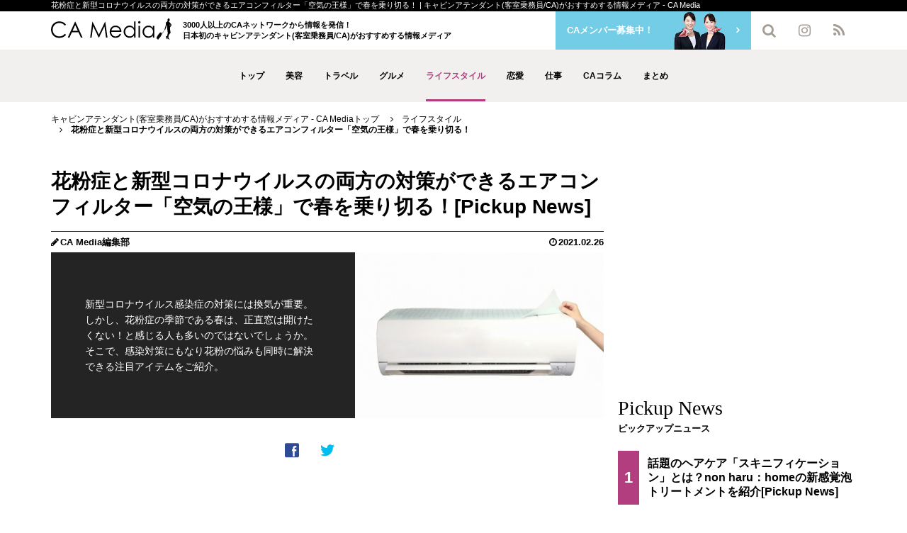

--- FILE ---
content_type: text/html; charset=UTF-8
request_url: https://ca-media.jp/life-style/report1985/
body_size: 13283
content:
<!DOCTYPE html>
<html lang="ja">
<head prefix="og: http://ogp.me/ns# fb: http://ogp.me/ns/fb# article: http://ogp.me/ns/article#">
  <!-- Global site tag (gtag.js) - Google Analytics -->
  <script async src="https://www.googletagmanager.com/gtag/js?id=G-D9FZM565CP"></script>
  <script>
  window.dataLayer = window.dataLayer || [];
  function gtag(){dataLayer.push(arguments);}
  gtag('js', new Date());

  gtag('config', 'G-D9FZM565CP');
  </script>
  <meta charset="UTF-8">
  <meta name="viewport" content="width=device-width, initial-scale=1, shrink-to-fit=no">
  <meta name="apple-mobile-web-app-capable" content="yes">
  <meta name="format-detection" content="telephone=no">
  <title>花粉症と新型コロナウイルスの両方の対策ができるエアコンフィルター「空気の王様」で春を乗り切る！ | キャビンアテンダント(客室乗務員/CA)がおすすめする情報メディア - CA Media</title>
  <meta name="description" content="新型コロナウイルス感染症の対策には換気が重要。しかし、花粉症の季節である春は、正直窓は開けたくない！と感じる人も多いのではないでしょうか。
そこで、感染対策にもなり花粉の悩みも同時に解決できる注目アイテムをご紹介。">
  <meta name="keywords" content="コロナ,フィルター,キャビンアテンダント,CA,客室乗務員,CA Media,CAメディア">
  <!-- OGP -->
  <meta property="og:title" content="花粉症と新型コロナウイルスの両方の対策ができるエアコンフィルター「空気の王様」で春を乗り切る！ | キャビンアテンダント(客室乗務員/CA)がおすすめする情報メディア - CA Media">
  <meta property="og:description" content="新型コロナウイルス感染症の対策には換気が重要。しかし、花粉症の季節である春は、正直窓は開けたくない！と感じる人も多いのではないでしょうか。
そこで、感染対策にもなり花粉の悩みも同時に解決できる注目アイテムをご紹介。">
  <meta property="og:type" content="article">
  <meta property="og:url" content="https://ca-media.jp/life-style/report1985/">
  <meta property="og:image" content="https://ca-media.jp/image/12420.jpg">
  <meta property="og:site_name" content="CA Media(CAメディア)">
  <meta property="og:locale" content="ja_JP">
  <meta property="fb:app_id" content="1571909499697066">
  <meta property="twitter:card" content="summary">
  <meta property="twitter:site" content="@CA_Media_web">
  <meta property="twitter:title" content="花粉症と新型コロナウイルスの両方の対策ができるエアコンフィルター「空気の王様」で春を乗り切る！ | キャビンアテンダント(客室乗務員/CA)がおすすめする情報メディア - CA Media">
  <meta property="twitter:description" content="新型コロナウイルス感染症の対策には換気が重要。しかし、花粉症の季節である春は、正直窓は開けたくない！と感じる人も多いのではないでしょうか。
そこで、感染対策にもなり花粉の悩みも同時に解決できる注目アイテムをご紹介。">
  <meta property="twitter:image" content="https://ca-media.jp/image/12420.jpg">
  <!-- favicon -->
  <link rel="icon" type="image/x-icon" href="https://ca-media.jp/favicon.ico">
  <link rel="icon" sizes="32x32" href="https://ca-media.jp/img/common/icon-32x32.png">
  <link rel="icon" sizes="192x192" href="https://ca-media.jp/img/common/icon-192x192.png">
  <link rel="apple-touch-icon" href="https://ca-media.jp/img/common/apple-touch-icon-180x180.png">
  <meta name="msapplication-TileImage" content="https://ca-media.jp/img/common/site-tile-150x150.png">
  <!-- ベースのcss読込 -->
  <link rel="stylesheet" type="text/css" href="/css/reset.css">
  <!-- Bootstrap -->
  <link rel="stylesheet" type="text/css" href="/bootstrap-3.3.7/dist/css/bootstrap.min.css">
  <link rel="stylesheet" type="text/css" href="/css/adjust-bootstrap.css">
  <!-- Flat UI -->
  <link rel="stylesheet" type="text/css" href="/flat-ui/dist/css/flat-ui.min.css">
  <link rel="stylesheet" type="text/css" href="/css/adjust-flat-ui.css">
  <!-- FontAwesome -->
  <link rel="stylesheet" type="text/css" href="/css/font-awesome.css">
  <!-- IcoMoon -->
  <link rel="stylesheet" type="text/css" href="/css/font-icomoon.css">
  <!-- jQuery ui 1.8.16 custom -->
  <link rel="stylesheet" type="text/css" href="/js/common/jquery-ui-1.8.16.custom/css/custom-theme/jquery-ui-1.8.16.custom.css">
  <link rel="stylesheet" type="text/css" href="/js/common/jquery-ui-1.8.16.custom/css/custom-theme/jquery-ui.theme.min.css">
  <!-- jQuery alerts 1.1 -->
  <link rel="stylesheet" type="text/css" href="/js/common/jquery.alerts-1.1/jquery.alerts.css">
  <!-- レイアウト用 -->
  <link rel="stylesheet" type="text/css" href="/css/layouts-20.css?20260122031433">
  <link rel="stylesheet" type="text/css" href="/css/default/layouts-20.css?20260122031433">
  <link rel="stylesheet" type="text/css" href="/css/default/contents-20.css?20260122031433">
  <!-- drawer(ハンバーガー・横固定サイドバー)のcss読込 -->
  <link rel="stylesheet" type="text/css" href="/css/common/drawer.min.css">
  <link rel="stylesheet" type="text/css" href="/css/adjust-drawer.css">  <!-- Bootstrap Select -->
  <link rel="stylesheet" type="text/css" href="/css/bootstrap-select.min.css">
  <link rel="stylesheet" type="text/css" href="/css/adjust-bootstrap-select.css?20260122031433">
  <!-- slick -->
  <link rel="stylesheet" type="text/css" href="/js/common/slick-1.8.1/slick.css">
  <link rel="stylesheet" type="text/css" href="/js/common/slick-1.8.1/slick-theme.css">
  <link rel="stylesheet" type="text/css" href="/css/adjust-slick-theme.css?20260122031433">
  <!-- mCustomScrollbar -->
  <link rel="stylesheet" type="text/css" href="/css/jquery.mCustomScrollbar.min.css">
  <link rel="stylesheet" type="text/css" href="/css/adjust-mCustomScrollbar.css?20260122031433">
  <!-- RSS 2.0 -->
  <link rel="alternate" type="application/rss+xml" title="RSS 2.0" href="https://ca-media.jp/rss/ca-media.xml">
<!-- [if lt IE 9]>
  <script src="https://oss.maxcdn.com/libs/html5shiv/3.7.0/html5shiv.js"></script>
  <script src="https://oss.maxcdn.com/libs/respond.js/1.4.2/respond.min.js"></script>
<![endif] -->
</head>

<body>
  <!-- fb-root -->
  <div id="fb-root"></div>
  <script async defer crossorigin="anonymous" src="https://connect.facebook.net/ja_JP/sdk.js#xfbml=1&version=v3.3&appId=1571909499697066&autoLogAppEvents=1"></script>

  <header>
    <div class="header-inner">
      <!-- キャッチコピー（上部） -->
      <div class="top-catchcopy">
        <p>花粉症と新型コロナウイルスの両方の対策ができるエアコンフィルター「空気の王様」で春を乗り切る！ | キャビンアテンダント(客室乗務員/CA)がおすすめする情報メディア - CA Media</p>
      </div>
      <div class="header-space-01">
        <div class="header-space-inner">
          <div class="mainlogo">
            <p class="logo"><a href="/"><img src="/img/default/common-20/logo-black.svg" alt="CA Media"></a></p>
          </div>
          <!-- キャッチコピー（ロゴ横） -->
          <p class="catchcopy">3000人以上のCAネットワークから情報を発信！<br>日本初のキャビンアテンダント(客室乗務員/CA)がおすすめする情報メディア</p>
          <!-- グローバルナビ -->
          <nav class="nav-pc">
            <ul class="global-nav clearfix">
              <li><a href="/">トップ</a></li>
              <li><a href="/beauty/">美容</a></li>
              <li><a href="/travel/">トラベル</a></li>
              <li><a href="/gourmet/">グルメ</a></li>
              <li class="active"><a href="/life-style/">ライフスタイル</a></li>
              <li><a href="/love/">恋愛</a></li>
              <li><a href="/business/">仕事</a></li>
              <li><a href="/ca-column/">CAコラム</a></li>
              <li><a href="/matome/">まとめ</a></li>
            </ul>
          </nav>
          <!-- 各情報 -->
          <div class="network">
            <div class="block-member-recruit">
              <a class="btn btn-swipe fill-member-recruit icon-arrow-r" href="/entry/index/">
                <span>CAメンバー募集中！</span>
                <img src="/img/default/common-20/picture-recruit.png">
              </a>
            </div>
            <ul class="btn-icon clearfix">
              <li class="search">                <button class="btn btn-search">
                  <i class="fa fa-search" aria-hidden="true"></i>
                </button>
              </li>
              <li class="instagram">
                <a class="btn" target="_blank" href="https://www.instagram.com/camedia_official/" rel="noopener nofollow">
                  <i class="fa fa-instagram" aria-hidden="true"></i>
                </a>
              </li>
              <li class="rss">
                <a class="btn" target="_blank" href="https://ca-media.jp/rss/ca-media.xml" rel="noopener nofollow">
                  <i class="fa fa-rss" aria-hidden="true"></i>
                </a>
              </li>
            </ul>
          </div>
          <!-- 検索フォーム（ポップアップ） -->
          <div class="btn-search-popup">
            <form action="javascript:void(0);" id="header_search" onsubmit="searchSubmit();return false;">
              <div class="input-group">
                <input type="text" class="form-control" name="search" placeholder="検索" value="">
                <span class="input-group-btn">
                  <button class="btn btn-default" type="submit" onClick="searchSubmit();return false;">
                    <i class='glyphicon glyphicon-search'></i>
                  </button>
                </span>
              </div>
            </form>
          </div>
        </div>
      </div>
      <!-- /.header-space-01 -->
    </div>
    <!-- /.header-inner -->


  </header>


  <!-- drawerメニュー -->
  <aside class="drawer drawer--left clearfix" id="for-front">
    <!-- ハンバーガーボタン -->
    <button type="button" class="drawer-toggle drawer-hamburger">
      <span class="sr-only">toggle navigation</span>
      <span class="drawer-hamburger-icon"></span>
    </button>
    <!-- サイドメニュー中身 -->
    <nav class="drawer-nav">
      <div class="scroll-range"><!-- ※.drawer-nav直下の子ボックス要素にスクロール処理が自動的に入る（クラス名は関係ないので命名は自由） -->
        <!-- 自作式のアコーディオンメニュー（多階層式） -->
        <div class="menu-pattern-custom">
          <!-- グローバルメニュー -->
          <ul class="main-menu mb-6">
            <li><a href="/">トップ</a></li>
            <li><a href="/beauty/">美容</a></li>
            <li><a href="/travel/">トラベル</a></li>
            <li><a href="/gourmet/">グルメ</a></li>
            <li><a href="/life-style/">ライフスタイル</a></li>
            <li><a href="/love/">恋愛</a></li>
            <li><a href="/business/">仕事</a></li>
            <li><a href="/ca-column/">CAコラム</a></li>
            <li><a href="/matome/">まとめ</a></li>
          </ul>
          <!-- ボタン（CAメンバー募集中） -->
          <div class="block-member-recruit mb-6">
            <a class="btn btn-swipe fill-member-recruit icon-arrow-r" href="/entry/index/">
              <span>CAメンバー募集中！</span>
              <img src="/img/default/common-20/picture-recruit.png">
            </a>
          </div>
          <!-- オプションメニュー１ -->
          <ul class="main-menu mb-4">
            <li><a href="/pickup-news/list/">ピックアップニュース一覧</a></li>
            <li><a href="/interview/report/">取材記事一覧</a></li>
            <li><a href="/profile/list/">CA Media ライター一覧</a></li>
          </ul>
          <!-- オプションメニュー２ -->
          <ul class="option-menu mb-4">
            <li><a href="/about/terms/">利用規約</a></li>
            <li><a href="/about/privacy/">プライバシーポリシー</a></li>
            <li><a href="/inquiry/index/">お問い合わせ</a></li>
            <li><a href="https://camedia-agc.com/" target="_blank" rel="noopener">会社概要</a></li>
          </ul>
        </div>
        <!-- SNSボタン -->
        <div class="layout-btn-social bg-none ico-white btn-center">
          <ul class="source-btn-social pt-5 pb-30 pb-sm-10">
            <li>
              <a class="btn btn-social-facebook" target="_blank" rel="noopener nofollow" href="https://www.facebook.com/camedia.jp/">
                <i class="fa fa-facebook-official" aria-hidden="true"></i>
              </a>
            </li>
            <li>
              <a class="btn btn-social-twitter" target="_blank" rel="noopener nofollow" href="https://twitter.com/ca_media_web">
                <i class="fa fa-twitter" aria-hidden="true"></i>
              </a>
            </li>
            <li>
              <a class="btn btn-social-instagram" target="_blank" rel="noopener nofollow" href="https://www.instagram.com/camedia_official/">
                <i class="fa fa-instagram" aria-hidden="true"></i>
              </a>
            </li>
          </ul>
        </div>
      </div>
      <!-- /.inner -->
    </nav>
  </aside>  <main class="page-category">
    <div class="top-padding">
      <!-- パンくず -->
      <ul class="breadcrumb">
        <li><a href="/">キャビンアテンダント(客室乗務員/CA)がおすすめする情報メディア - CA Mediaトップ</a></li>
        <li><a href="/life-style/">ライフスタイル</a></li>
        <li class="active"><strong>花粉症と新型コロナウイルスの両方の対策ができるエアコンフィルター「空気の王様」で春を乗り切る！</strong></li>
      </ul>

      <div class="wrapper-contents layoutcontents-2column-01">
        <div class="contents-inner">
          <div class="clearfix">
            <article class="column-maincontents adv01-refer mb-10 mb-md-0">
              <!-- 記事レポート -->
              <section class="sec-report">
                <div class="sec-inner">
                  <!-- 記事タイトル・情報 -->
                  <div class="layout-text01 mb-2">
                    <div class="box-element">
                      <div class="element-info">
                        <h1 class="title-article pu">花粉症と新型コロナウイルスの両方の対策ができるエアコンフィルター「空気の王様」で春を乗り切る！</h1>
                        <div class="space-data clearfix mb-0">
                          <p class="name"><a href="/profile/ca/ETuWY3EEpTIMJTf/">CA Media編集部</a></p>
                          <time>2021.02.26</time>
                        </div>
                      </div>
                    </div>
                  </div>
                  <!-- 記事見出し -->
                  <div class="layout-closeup03 mb-6 mb-md-8">
                    <div class="box-element flex-tiling">
                      <div class="element-picture">
                        <figure class="picture">
                          <span class="picture-frame">
                            <img src="/img/default/common-20/thumb-bg-transparent-01.png">
                            <img data-src="/image/12420.jpg" class="lazyload thumb-picture object-fit-img landscape">
                          </span>
                        </figure>
                      </div>
                      <div class="element-info">
                        <p class="text-sentence">
                          新型コロナウイルス感染症の対策には換気が重要。しかし、花粉症の季節である春は、正直窓は開けたくない！と感じる人も多いのではないでしょうか。
そこで、感染対策にもなり花粉の悩みも同時に解決できる注目アイテムをご紹介。
                        </p>
                      </div>
                    </div>
                  </div>

                  <!-- SNSボタン -->
                  <div class="layout-btn-social btn-center bg-none mb-6 mb-md-8">
                  <!-- SNSボタン -->
                  <ul class="source-btn-social">
                    <!-- Facebook -->
                    <li>
                      <a class="btn btn-social-facebook" href="http://www.facebook.com/share.php?u=https://ca-media.jp/life-style/report1985/" onclick="window.open(encodeURI(decodeURI(this.href)), 'FBwindow', 'width=554, height=470, menubar=no, toolbar=no, scrollbars=yes'); return false;" rel="noopener nofollow">
                        <span class="fui-facebook"></span>
                      </a>
                    </li>
                    <!-- Twitter -->
                    <li>
                      <a class="btn btn-social-twitter" href="https://twitter.com/intent/tweet?text=%E8%8A%B1%E7%B2%89%E7%97%87%E3%81%A8%E6%96%B0%E5%9E%8B%E3%82%B3%E3%83%AD%E3%83%8A%E3%82%A6%E3%82%A4%E3%83%AB%E3%82%B9%E3%81%AE%E4%B8%A1%E6%96%B9%E3%81%AE%E5%AF%BE%E7%AD%96%E3%81%8C%E3%81%A7%E3%81%8D%E3%82%8B%E3%82%A8%E3%82%A2%E3%82%B3%E3%83%B3%E3%83%95%E3%82%A3%E3%83%AB%E3%82%BF%E3%83%BC%E3%80%8C%E7%A9%BA%E6%B0%97%E3%81%AE%E7%8E%8B%E6%A7%98%E3%80%8D%E3%81%A7%E6%98%A5%E3%82%92%E4%B9%97%E3%82%8A%E5%88%87%E3%82%8B%EF%BC%81+%7C+%E3%82%AD%E3%83%A3%E3%83%93%E3%83%B3%E3%82%A2%E3%83%86%E3%83%B3%E3%83%80%E3%83%B3%E3%83%88%28%E5%AE%A2%E5%AE%A4%E4%B9%97%E5%8B%99%E5%93%A1%2FCA%29%E3%81%8C%E3%81%8A%E3%81%99%E3%81%99%E3%82%81%E3%81%99%E3%82%8B%E6%83%85%E5%A0%B1%E3%83%A1%E3%83%87%E3%82%A3%E3%82%A2+-+CA+Media&amp;url=https%3A%2F%2Fca-media.jp%2Flife-style%2Freport1985%2F&amp;via=CA_Media_web" rel="noopener nofollow">
                        <span class="fui-twitter"></span>
                      </a>
                      <script async src="https://platform.twitter.com/widgets.js" charset="utf-8"></script>
                    </li>
                    <!-- はてなブックマーク -->
                    <li>
                      <a class="btn btn-social-hatenabookmark hatena-bookmark-button" target="_blank" href="http://b.hatena.ne.jp/entry/" data-hatena-bookmark-layout="touch" title="このエントリーをはてなブックマークに追加" rel="noopener nofollow">
                        <span class="icon-hatenabookmark"></span>
                      </a>
                      <script type="text/javascript" src="https://b.st-hatena.com/js/bookmark_button.js" charset="utf-8" async="async"></script>
                    </li>
                  </ul>
                  </div>

                  <aside>
                    <div class="ad-area">
                      <script async src="//pagead2.googlesyndication.com/pagead/js/adsbygoogle.js"></script>
                      <!-- 記事_横_01 -->
                      <ins class="adsbygoogle"
                        style="display:block"
                        data-ad-client="ca-pub-4424262098193607"
                        data-ad-slot="5480388470"
                        data-ad-format="auto"
                        data-full-width-responsive="false"></ins>
                      <script>
                        (adsbygoogle = window.adsbygoogle || []).push({});
                      </script>
                    </div>
                  </aside>

                  <!-- 記事本文 -->
                  <div class="layout-report01 with-border clearfix">
<h2>大阪では３月上旬に、東京で３月上旬から下旬にかけて花粉がピークに</h2>
<p>春は花粉症に悩まされる方も多いのではないでしょうか。</p>
<p>筆者も花粉症の一人。毎年この季節は憂鬱です。</p>
<p>今年は、昨年と比べて飛散量が多いと言われており、万全の対策をしたいところですが、不安になるのは新型コロナウイルス感染症です。</p>
<br>
<p>感染対策には&ldquo;室内換気&rdquo;が重要と言われています。</p>
<p>しかし、花粉症の筆者にとって外気を取り入れることは症状悪化の一因にも繋がります。</p>
<p>感染対策もしたい、けれど花粉症も不安。</p>
<p>外の空気を取り入れることは大切とはわかっていても、花粉症の症状を我慢してまで換気するのは正直辛いですよね。</p>
<p>できれば換気せずに室内の空気を綺麗に保ちたいと悩んでいる人も多いと思います。</p>
<br>
<br>
<h2>目をこすって粘膜からウイルスに感染⁉</h2>
<p>さらに、目や鼻をこすることで粘膜からのウイルス感染という危険もあると言われています。</p>
<br>
<p>そこで、筆者がこの春、新たな感染対策として注目しているのがエアコンフィルターです。</p>
<p>&ensp;<img id="_12418_" class="img-responsive" src="/image/12418.jpg" alt="" /></p>
<h2>&ensp;</h2>
<h2>フィルターが花粉やウイルスをキャッチ！</h2>
<p>エアコンは、室内の空気を循環させて冷やしたり・温めたりしています。</p>
<p>エアコンフィルターは、この仕組みを活用し、エアコンの空気の吸い込み口にフィルターを装着することで、吸い込まれてくる花粉やウイルスをキャッチするというもの。</p>
<br>
<p>エアコンフィルターはいくつか種類がありますが、筆者が特に目をつけたのは「空気の王様」。</p>
<br>
<h2>&ensp;</h2>
<h2>病院やファミリーレストランで採用されている「空気の王様」</h2>
<p><img id="_12416_" class="img-responsive" src="/image/12416.jpg" alt="" /></p>
<p>「空気の王様」シリーズのAT254エアコンフィルターは、</p>
<p>病院やファミリーレストランのデニーズなどでも採用されているプロ仕様を家庭用サイズで販売しています。</p>
<br>
<p>単純なフィルターではなく、特殊なコーティング剤を浸透させているのが特徴。</p>
<p>一度フィルターに花粉やウイルスが付着すると不活化、つまりウイルスの活動を抑制することができるのだそう。</p>
<p><img id="_12417_" class="img-responsive" src="/image/12417.jpg" alt="" /></p>
<br>
<br>
<h2>新型コロナウイルス対策にも有効と実証済み！</h2>
<p>「空気の王様」に用いられている特殊コーティング剤は、新型コロナウイルスへの効果も実証されています。</p>
<br>
<p>奈良県立医科大学医学部での実証実験によると、新型コロナウイルスがコーティング剤に付着すると、30分で78.754％、60分で97.626％、120分で99.887％のウイルスが不活化するそうです。</p>
<br>
<p>きちんと効果が検証されているフィルターなら安心して使用できますよね。</p>
<br>
<p>使い方もとても簡単で、付属のマジックテープでエアコンの外側に付けるだけです。</p>
<p>しかも、特殊コーティング剤は子どもにも安全な成分でできているので、お子さんのいるご家庭でも心配ありません。</p>
<br>
<p>ふかふかした表面は、埃などもしっかり取ってくれそうです。</p>
<p><img id="_12419_" class="img-responsive" src="/image/12419.jpg" alt="" /></p>
<br>
<p>ちなみに筆者はフィルターを付けることで埃の防止になり、エアコン掃除が楽になりそうと期待しています。</p>
<br>
<br>
<h2>エアコンフィルターで快適な春を</h2>
<p>まだまだ新型コロナウイルスが収まらない今、少しでも快適に花粉の季節を過ごすためにエアコンフィルターを試してみてはいかがですか？</p>
<p>&ensp;<img id="_12415_" class="img-responsive" src="/image/12415.jpg" alt="" /></p>
<p><strong>空気の王様 AT254エアコンフィルター</strong></p>
<p>価格： 5,940 円（税込）</p>
<p>URL：<a href="/jump/index/?url=https%3A%2F%2Fkk-bless.com%2Ffilter%2F" target="_blank" rel="noopener">https://kk-bless.com/filter/</a></p>
<p>ECサイト：<a href="/jump/index/?url=https%3A%2F%2Fgood-h.jp%2Fgoods%2Faircon-filter254%2F" target="_blank" rel="noopener">https://good-h.jp/goods/aircon-filter254/</a></p>


                  </div>
                  <!-- ハッシュタグ -->
                  <div class="layout-hashtag01" data-aos="fade-up">
                    <div class="space-hashtag">
                      <span class="label"><a href="/life-style/">#ライフスタイル</a></span>
                      <span class="label"><a href="/pickup-news/">#ピックアップニュース</a></span>
                    </div>
                  </div>

                  <!-- ライター紹介 -->
                  <div class="layout-profile01 with-round01 mt-4" data-aos="fade-up">
                    <div class="block-writer">
                      <div class="box-element both-hover">
                        <a class="mass-link tb-layout" href="/profile/ca/ETuWY3EEpTIMJTf/">
                          <div class="element-picture">
                            <figure class="picture">
                              <span class="picture-frame">
                                <img src="/img/default/common-20/thumb-bg-transparent-square.png">
                                <img data-src="/image/93.jpg" class="lazyload thumb-picture object-fit-img square">
                              </span>
                            </figure>
                          </div>
                          <div class="element-info">
                            <p class="profile-name">
                              CA Media編集部
                            </p>
                            <p class="text-sentence ellipsis">
                              こんにちは、CA Media（CAメディア）編集部です。
この度は当サイトへアクセス頂き誠にありがとうございます。CA Media編集部では、当サイト登録CAメンバー（現役＆元キャビンアテンダント）と共に様々な情報をお届けさせて頂きます。
どうぞよろしくお願い致します。
                            </p>
                          </div>
                        </a>
                      </div>
                    </div>
                  </div>
                                    <aside class="mt-6 mt-md-8">
<script async src="https://pagead2.googlesyndication.com/pagead/js/adsbygoogle.js"></script>
<ins class="adsbygoogle"
     style="display:block"
     data-ad-format="autorelaxed"
     data-ad-client="ca-pub-4424262098193607"
     data-ad-slot="6400585457"></ins>
<script>
     (adsbygoogle = window.adsbygoogle || []).push({});
</script>
                  </aside>

                </div>
              </section>
                <aside class="mt-10">
                  <div class="aside-inner">
                    <div class="ad-area">
                      <a href="https://honeycom.co.jp/" target="_blank" rel="noopener"><img data-src="/img/default/banner/honeycom_pc.jpg" class="lazyload" alt="世界初のヒト・モノ・企業・サービスのヴァリューを創り出し社会に貢献する。世界初を世界で一番生み出す会社 - 株式会社ハニーコミュニケーションズ"></a>
                    </div>
                  </div>
                </aside>
            </article>

              <aside class="column-subcontenst adv01-variable">
                <div class="wrapper-advertisement clearfix mb-11">
              <div class="ad-area">
                <script async src="//pagead2.googlesyndication.com/pagead/js/adsbygoogle.js"></script>
                <!-- Footer_横_01 -->
                <ins class="adsbygoogle"
                     style="display:block"
                     data-ad-client="ca-pub-4424262098193607"
                     data-ad-slot="4508828407"
                     data-ad-format="auto"
                     data-full-width-responsive="false"></ins>
                <script>
                (adsbygoogle = window.adsbygoogle || []).push({});
                </script>
              </div>
                </div>

                <div class="layout-lineup01 mb-8 mb-md-11">
                  <!-- Pickup News -->
                  <div class="element-lineup">
                    <div class="page-header font-small01">
                      <div class="bg-page-header" data-aos="fade-right">
                        <p class="title-en">Pickup News</p>
                        <h2 class="title-jp">ピックアップニュース</h2>
                      </div>
                    </div>
                    <ul class="lineup-list">
                      <li data-aos="fade-up">
                        <a href="/beauty/report2257/">
                          <span class="ranking-number">1</span>
                          <h3 class="title-article pu">話題のヘアケア「スキニフィケーション」とは？non haru：homeの新感覚泡トリートメントを紹介</h3>
                        </a>
                      </li>
                      <li data-aos="fade-up">
                        <a href="/beauty/report2256/">
                          <span class="ranking-number">2</span>
                          <h3 class="title-article pu">「第二のCICA」として注目！アズレン高配合美容液「アズノン セラム」発売記念イベント開催</h3>
                        </a>
                      </li>
                      <li data-aos="fade-up">
                        <a href="/beauty/report2254/">
                          <span class="ranking-number">3</span>
                          <h3 class="title-article pu">“ベタカサまざり肌”を丸ごとケア！「ビオレ ザ ボディ ととのい肌」を元CAがレポート</h3>
                        </a>
                      </li>
                    </ul>
                    <div class="row mt-4 mt-md-8" data-aos="fade-up">
                      <div class="col-xt-8 col-xt-offset-2 col-md-12 col-md-offset-0 col-lg-10 col-lg-offset-1">
                        <a class="btn btn-swipe fill-black icon-arrow-r btn-block" href="/pickup-news/list/">
                          ピックアップニュース一覧
                        </a>
                      </div>
                    </div>
                  </div>
                  <!-- CA Media Ranking（人気記事ランキング） -->
                  <div class="element-lineup">
                    <div class="page-header font-small01">
                      <div class="bg-page-header" data-aos="fade-right">
                        <p class="title-en">Popular Article Ranking</p>
                        <h2 class="title-jp">人気記事ランキング</h2>
                      </div>
                    </div>
                    <ul class="lineup-list">
                    </ul>
                  </div>

                  <div class="mb-10">
                  <div class="ad-area">
                    <!-- Google AdSense -->
                    <script async src="//pagead2.googlesyndication.com/pagead/js/adsbygoogle.js"></script>
                    <!-- PC-AD_RIGHT_BOTTOM -->
                    <ins class="adsbygoogle"
                         style="display:inline-block;width:336px;height:280px"
                         data-ad-client="ca-pub-4424262098193607"
                         data-ad-slot="2266234576"></ins>
                    <script>
                    (adsbygoogle = window.adsbygoogle || []).push({});
                    </script>
                  </div>
                  </div>

                  <!-- Popular CA Article Ranking（人気CA記事ランキング） -->
                  <div class="element-lineup">
                    <div class="page-header font-small01">
                      <div class="bg-page-header" data-aos="fade-right">
                        <p class="title-en" style="letter-spacing:-0.041em;">Popular CA Article Ranking</p>
                        <h2 class="title-jp">人気CA記事ランキング</h2>
                      </div>
                    </div>
                    <ul class="lineup-list for-popular-ca">
                    </ul>
                    <div class="row mt-4" data-aos="fade-up">
                      <div class="col-xt-8 col-xt-offset-2 col-md-12 col-md-offset-0 col-lg-10 col-lg-offset-1">
                        <a class="btn btn-swipe fill-black icon-arrow-r btn-block" href="/profile/list/">
                          CA Media ライター一覧
                        </a>
                      </div>
                    </div>
                    <div class="row mt-4" data-aos="fade-up">
                      <div class="col-xt-8 col-xt-offset-2 col-md-12 col-md-offset-0 col-lg-10 col-lg-offset-1">
                        <a class="btn btn-swipe fill-black icon-arrow-r btn-block" href="/interview/report/">
                          取材記事一覧
                        </a>
                      </div>
                    </div>
                  </div>
                </div>

                <div class="wrapper-advertisement sticky sticky-adv clearfix">
                  <div class="ad-area">
        <div class="banner_large_rectangle">
        <!-- ad tags Size: 336x280 ZoneId: 1031423 -->
        <script type="text/javascript" src="https://105322.mediams.mb.softbank.jp/t/031/423/a1031423.js"></script>
        </div>
        <!-- /.banner_large_rectangle -->
                  </div>
                </div>

              </aside>

          </div>
        </div>
      </div>

        <div class="wrapper-contents nonewidth nonepadding bg-milkywhite">
          <div class="contents-inner pb-0">
            <aside class="column-maincontents">
              <!-- ATTENTION（注目記事） -->
              <section class="sec-attention">
                <div class="sec-inner">
                  <div class="page-header">
                    <div class="bg-page-header icon-air" data-aos="fade-right">
                      <p class="title-en">ATTENTION</p>
                      <h2 class="title-jp">注目記事</h2>
                    </div>
                  </div>
                  <!-- スライダー -->
                  <div class="wrapper-slider pattern-default01" data-aos="fade-up">
                    <div class="slider item-general02">
                      <article class="slider-writer-list">
                        <div class="box-element both-hover">
                          <div class="element-picture">
                            <figure class="picture">
                              <a href="/travel/report1637/">
                                <span class="picture-frame">
                                  <img src="/img/default/common-20/thumb-bg-transparent-01.png">
                                  <img data-lazy="/image/10087.jpeg" class="thumb-picture object-fit-img landscape">
                                </span>
                              </a>
                            </figure>
                          </div>
                          <div class="element-info">
                            <div class="space-data clearfix">
                              <p class="name"><a href="/profile/ca/oHWQJKEWJwL1D1R/">なつみ</a></p>
                              <time>2019.07.06</time>
                            </div>
                            <h3 class="title-article">
                              <a class="" href="/travel/report1637/">いつも荷物が少なくて驚かれる旅の達人が伝授！荷物がかさばらない4つのパッキングルール</a>
                            </h3>
                            <p class="text-sentence">家族や友達、どんなメンバーで旅行に行っても、いつも私の荷物が一番少なめ。「なんでそんなに荷物が少ないの!?」と驚かれるほどのかさばらないパッキングのルールをご紹介します。</p>
                          </div>
                        </div>
                      </article>
                      <article class="slider-writer-list">
                        <div class="box-element both-hover">
                          <div class="element-picture">
                            <figure class="picture">
                              <a href="/business/report1775/">
                                <span class="picture-frame">
                                  <img src="/img/default/common-20/thumb-bg-transparent-01.png">
                                  <img data-lazy="/image/11119.jpg" class="thumb-picture object-fit-img landscape">
                                </span>
                              </a>
                            </figure>
                          </div>
                          <div class="element-info">
                            <div class="space-data clearfix">
                              <p class="name"><a href="/profile/ca/EKABFHkEpIIvI0H/">五賀晶子</a></p>
                              <time>2019.12.14</time>
                            </div>
                            <h3 class="title-article">
                              <a class="" href="/business/report1775/">【CAの起業ストーリーvol.1】CAを辞めた理由から、「好き」を仕事にするまでを一挙大公開！</a>
                            </h3>
                            <p class="text-sentence">好きなことを仕事にしたい！結婚・出産しても自分のペースで続けられる仕事をしたい！そんな夢を叶えたCAの起業ストーリーをインタビュー形式でお届けします。今回は敏感肌美容家であり農業女子の五賀晶子さんが登場。</p>
                          </div>
                        </div>
                      </article>
                      <article class="slider-writer-list">
                        <div class="box-element both-hover">
                          <div class="element-picture">
                            <figure class="picture">
                              <a href="/business/report1795/">
                                <span class="picture-frame">
                                  <img src="/img/default/common-20/thumb-bg-transparent-01.png">
                                  <img data-lazy="/image/11242.jpg" class="thumb-picture object-fit-img landscape">
                                </span>
                              </a>
                            </figure>
                          </div>
                          <div class="element-info">
                            <div class="space-data clearfix">
                              <p class="name"><a href="/profile/ca/LJMuHJkdIyOzFJZ/">megumi</a></p>
                              <time>2019.12.18</time>
                            </div>
                            <h3 class="title-article">
                              <a class="" href="/business/report1795/">【CAから野菜ソムリエに】「おとなの食育」を伝える～CAの転職＆セカンドキャリア体験談vol.13～</a>
                            </h3>
                            <p class="text-sentence">女性は結婚、出産などを通して人生の転換期が度々あります。母でもあるけど、1人の女性として自立もしていたい。そう考えた中で選んだ「野菜ソムリエ」としてのセカンドキャリアをお話いたします。</p>
                          </div>
                        </div>
                      </article>
                      <article class="slider-writer-list">
                        <div class="box-element both-hover">
                          <div class="element-picture">
                            <figure class="picture">
                              <a href="/business/report1562/">
                                <span class="picture-frame">
                                  <img src="/img/default/common-20/thumb-bg-transparent-01.png">
                                  <img data-lazy="/image/9584.jpg" class="thumb-picture object-fit-img landscape">
                                </span>
                              </a>
                            </figure>
                          </div>
                          <div class="element-info">
                            <div class="space-data clearfix">
                              <p class="name"><a href="/profile/ca/rTZ0AGILHHb3DIH/">若狭　遥</a></p>
                              <time>2019.05.22</time>
                            </div>
                            <h3 class="title-article">
                              <a class="" href="/business/report1562/">日系CAから海外OLに転職！私が海外OLを目指した理由</a>
                            </h3>
                            <p class="text-sentence">日本の会社を辞めていきなり海外OLに！海外で働くなんてハードルが高いと思っていた日系CAが、なぜ海外OLへ転身したのか、どんな想いで海外に飛び出したのか、私の経験をご紹介いたします。 
</p>
                          </div>
                        </div>
                      </article>
                      <article class="slider-writer-list">
                        <div class="box-element both-hover">
                          <div class="element-picture">
                            <figure class="picture">
                              <a href="/business/report1264/">
                                <span class="picture-frame">
                                  <img src="/img/default/common-20/thumb-bg-transparent-01.png">
                                  <img data-lazy="/image/8281.jpg" class="thumb-picture object-fit-img landscape">
                                </span>
                              </a>
                            </figure>
                          </div>
                          <div class="element-info">
                            <div class="space-data clearfix">
                              <p class="name"><a href="/profile/ca/ETjmAxMYAmReAJZ/">羽蘭</a></p>
                              <time>2018.01.04</time>
                            </div>
                            <h3 class="title-article">
                              <a class="" href="/business/report1264/">転職・社会人経験ありの外資系CA！その生活設計はどうなってる？</a>
                            </h3>
                            <p class="text-sentence">日系エアラインと違い新卒での募集がない外資系のエアラインは、すでに社会人として働いた経験をもつCAがほぼすべて。だからこそ、それぞれの考えも違います。そんな外資系CAのお金事情をお話します。</p>
                          </div>
                        </div>
                      </article>
                      <article class="slider-writer-list">
                        <div class="box-element both-hover">
                          <div class="element-picture">
                            <figure class="picture">
                              <a href="/business/report1123/">
                                <span class="picture-frame">
                                  <img src="/img/default/common-20/thumb-bg-transparent-01.png">
                                  <img data-lazy="/image/7503.jpg" class="thumb-picture object-fit-img landscape">
                                </span>
                              </a>
                            </figure>
                          </div>
                          <div class="element-info">
                            <div class="space-data clearfix">
                              <p class="name"><a href="/profile/ca/JaIdA2y5ZwIKHmD/">神原李奈</a></p>
                              <time>2017.07.18</time>
                            </div>
                            <h3 class="title-article">
                              <a class="" href="/business/report1123/">転職考えている？CAから転職した経験者が考える転職のメリット</a>
                            </h3>
                            <p class="text-sentence">終身雇用から転職が身近になった現代。CAから転職した経験から、そのメリットをご紹介致します。</p>
                          </div>
                        </div>
                      </article>
                      <article class="slider-writer-list">
                        <div class="box-element both-hover">
                          <div class="element-picture">
                            <figure class="picture">
                              <a href="/business/report628/">
                                <span class="picture-frame">
                                  <img src="/img/default/common-20/thumb-bg-transparent-01.png">
                                  <img data-lazy="/image/5831.jpg" class="thumb-picture object-fit-img portrait">
                                </span>
                              </a>
                            </figure>
                          </div>
                          <div class="element-info">
                            <div class="space-data clearfix">
                              <p class="name"><a href="/profile/ca/FSMwZSq3oTccFz8/">藤原 絵里</a></p>
                              <time>2016.06.24</time>
                            </div>
                            <h3 class="title-article">
                              <a class="" href="/business/report628/">【CAから女優へ】全く違う世界に飛び込んだ私の物語～CAの転職&amp;セカンドキャリア体験談vol.10～</a>
                            </h3>
                            <p class="text-sentence">CAからのセカンドキャリアとして女優を選んだ人はあまりいないかもしれません。世界を飛び回る外資CAとしての活躍からなぜ女優を目指したのか。常に自分の気持ちに正直に、「やりたい！」という直感を信じて進んだ新たな道についてお話しします。</p>
                          </div>
                        </div>
                      </article>
                      <article class="slider-writer-list">
                        <div class="box-element both-hover">
                          <div class="element-picture">
                            <figure class="picture">
                              <a href="/business/report1007/">
                                <span class="picture-frame">
                                  <img src="/img/default/common-20/thumb-bg-transparent-01.png">
                                  <img data-lazy="/image/7382.jpg" class="thumb-picture object-fit-img landscape">
                                </span>
                              </a>
                            </figure>
                          </div>
                          <div class="element-info">
                            <div class="space-data clearfix">
                              <p class="name"><a href="/profile/ca/D1qlMxEEqUM5HxH/">kico</a></p>
                              <time>2017.04.14</time>
                            </div>
                            <h3 class="title-article">
                              <a class="" href="/business/report1007/">結婚、出産、転職･･･次の人生に向けてCAが退職を決断する時</a>
                            </h3>
                            <p class="text-sentence">夢を叶えてCAになり、仕事も順調でフライト生活を満喫！そんなCAにも退職をする時がきます。定年までフライトするのか、途中で違うキャリアに進むのか、家族の都合を優先して退職するのか、そのタイミングは人それぞれ。CAが退職を決断する時についてお話します。</p>
                          </div>
                        </div>
                      </article>
                    </div>
                  </div>
                </div>
              </section>
            </aside>
          </div>
        </div>

        <div class="wrapper-contents layoutcontents-2column-01">
          <div class="contents-inner">
            <aside>
              <div class="aside-inner">
              <div class="ad-area">
                <script async src="//pagead2.googlesyndication.com/pagead/js/adsbygoogle.js"></script>
                <!-- 右カラム_レスポンシブ_01 -->
                <ins class="adsbygoogle"
                     style="display:block"
                     data-ad-client="ca-pub-4424262098193607"
                     data-ad-slot="8025201895"
                     data-ad-format="auto"
                     data-full-width-responsive="false"></ins>
                <script>
                (adsbygoogle = window.adsbygoogle || []).push({});
                </script>
              </div>
              </div>
            </aside>
          </div>
        </div>


        <div class="wrapper-contents nonepadding nonewidth bg-milkywhite">
          <div class="contents-inner">
            <aside class="column-maincontents">
              <section class="sec-instagram">
                <div class="sec-inner">
                  <div class="page-header text-center">
                    <div class="bg-page-header">
                      <h3 class="title-en">
                        <a href="https://www.instagram.com/camedia_official/" target="_blank" rel="noopener nofollow">
                          <i class="fa fa-instagram" aria-hidden="true"></i>
                          <span>Instagram</span>
                        </a>
                      </h3>
                    </div>
                  </div>
                </div>
              </section>
            </aside>
          </div>
        </div>

    </div>
  </main>

  <!-- スクロールスパイ -->
  <p id="scrollup">
    <a class="btn" href="#">
      <span>
        <i class="fa fa-angle-up" aria-hidden="true"></i>
        <span>SCROLL</span>
      </span>
    </a>
  </p>
  <footer>
    <div class="block-member-recruit">
      <div class="inner-block">
        <a class="btn btn-swipe fill-member-recruit icon-arrow-r" href="/entry/index/">
          <span>CAメンバー募集中！</span>
          <img src="/img/default/common-20/picture-recruit.png">
        </a>
      </div>
    </div>
    <div class="footer-inner mb-8 mb-ad-16">
      <div class="row flex-tiling">
        <div class="col-xs-12 col-md-3 mb-10 mb-md-0">
          <p class="logo"><a href="/"><img src="/img/default/common-20/logo-white.svg" alt="CA Media"></a></p>
        </div>
        <div class="col-xs-12 col-md-6 mb-8 mb-md-0">
          <!-- オプションリンク -->
          <div class="layout-btn-options">
            <ul class="source-btn-options clearfix">
              <li><a href="/about/terms/">利用規約</a></li>
              <li><a href="/about/privacy/">プライバシーポリシー</a></li>
              <li class="mb-0"><a href="/inquiry/index/">お問い合わせ</a></li>
              <li class="mb-0"><a href="/about/company">会社概要</a></li>
            </ul>
          </div>
        </div>
        <div class="col-xs-12 col-md-3">
          <!-- SNSボタン -->
          <div class="layout-btn-social bg-none ico-gray btn-center-to-right">
            <ul class="source-btn-social">
              <li>
                <a class="btn btn-social-facebook" target="_blank" rel="noopener nofollow" href="https://www.facebook.com/camedia.jp/">
                  <i class="fa fa-facebook-official" aria-hidden="true"></i>
                </a>
              </li>
              <li>
                <a class="btn btn-social-twitter" target="_blank" rel="noopener nofollow" href="https://twitter.com/ca_media_web">
                  <i class="fa fa-twitter" aria-hidden="true"></i>
                </a>
              </li>
              <li>
                <a class="btn btn-social-instagram" target="_blank" rel="noopener nofollow" href="https://www.instagram.com/camedia_official/">
                  <i class="fa fa-instagram" aria-hidden="true"></i>
                </a>
              </li>
            </ul>
          </div>
        </div>
      </div>
    </div>
    <p class="copyright mb-2 mb-md-4">
      &copy; 2014 CA Media Agency, Inc.<span class="display-none-sp"> / </span><br class="br-xt-less">&copy; 2018 HONEY COMMUNICATIONS, Inc.<span class="display-none-sp display-none-tablet"> All Rights Reserved.</span>
    </p>
    <p class="copyright pb-30 pb-xt-8 pb-md-5"><a href="https://honeycom.co.jp/" target="_blank" rel="noopener">Powered by HONEY COMMUNICATIONS</a></p>
  </footer>


<!-- jQuery 3.3.1 -->
<script type="text/javascript" src="/js/common/jquery-3.3.1.min.js"></script>
<!-- jQuery ui 1.12.0 custom -->
<script type="text/javascript" src="https://code.jquery.com/ui/1.12.0/jquery-ui.min.js"></script>

<!-- 画像遅延読み込み -->
<script src="/js/common/lazyload/lazyload.min.js"></script>

<script>
// Lazy Loadを起動する
$(function() {
  $("img.lazyload").lazyload();
}); 
</script>

<!-- bootstrap -->
<script src="/bootstrap-3.3.7/dist/js/bootstrap.min.js"></script>

<!-- slick -->
<script src="/js/common/slick-1.8.1/slick.min.js"></script>
<script src="/js/common/slick-1.8.1/slick-control.js"></script>

<!-- Drawer -->
<script src="/js/common/drawer.min.js"></script>
<script src="/js/common/iscroll.js"></script>
<script src="/js/common/drawer-control.js"></script>

<!-- bootstrapDropdownMessage -->
<script src="/js/common/bootstrap-dropdown-message.js"></script>

<!-- スクロール装飾  -->
<script src="/js/common/jquery.mCustomScrollbar.min.js"></script>
<script src="/js/common/jquery.mCustomScrollbar-control.js"></script>

<!-- bootstrap-select -->
<script src="/js/common/bootstrap-select.js"></script>
<script src="/js/common/bootstrap-select-control.js"></script>

<!-- matchHeight  -->
<script src="/js/common/jquery.matchHeight-min.js"></script>

<!-- 共通 -->
<script src="/js/common/common.js"></script>
<script src="/js/common/comma3.js"></script>

<!-- IE11でpictureタグを機能させる -->
<script src="/js/common/picturefill.min.js"></script>

<!-- ObjectFitImages（IE11対策） -->
<script src="/js/common/ofi.min.js"></script>
<script>
    $(function() {
      objectFitImages('img.object-fit-img');
    });
</script>

<!-- matchHeight -->
<script>
$(function() {
    $('.slider-writer-list').matchHeight();
});
</script>

<!-- TOP上部へスクロールスパイ -->
<script>
$(function() {
    var topBtn = $('#scrollup');
    topBtn.hide();
    //スクロールが500に達したらボタン表示
    $(window).scroll(function () {
        if ($(this).scrollTop() > 992) {
            topBtn.fadeIn();
        } else {
            topBtn.fadeOut();
        }
    });
    //スルスルっとスクロールでトップへもどる
    topBtn.click(function () {
        $('body,html').animate({
            scrollTop: 0
        }, 500);
        return false;
    });
});
</script>

<!-- 検索アイコン -->
<script>
$(function() {
    $('li.search button').on('click', function() {
        if ($('.btn-search-popup').hasClass('open')) {
            $('.btn-search-popup').removeClass('open');
            $(this).parent().removeClass('active');
        } else {
            $('.btn-search-popup').addClass('open');
            $(this).parent().addClass('active');
        }
    });
});
</script>

<!-- 検索機能 -->
<script>
function searchSubmit() {
    var word = $("form#header_search input[name='search']").val();
    if (word != '') {
        location.href = '/search/result/word/' + encodeURI(word) + '/';
    }
}
</script>

<!-- [position:sticky]利用による広告追従のために、ボックス高さを取得 -->
<script>
$(function() {
    $(window).on('load resize', function () {
        var imgHeight = 0;
        var ww = $(window).width();
        //[〇〇-refer]   この要素が基準の高さ
        //[〇〇-variable]この要素が動的に高さを取得

        if (992 <= ww) {//画面幅が992px以上の時
            //固有ページ内の広告用（※追従させたい要素がさらに必要な場合は連番付けで随時追加）
            imgHeight = $('.adv01-refer').height();
                        $('.adv01-variable').css({'min-height' : imgHeight});
            //下部共通コンテンツの広告用（※追従させたい要素がさらに必要な場合は連番付けで随時追加）
            imgHeight = $('.adv-common-bottom01-refer').height();
                        $('.adv-common-bottom01-variable').css({'min-height' : imgHeight});
        } else {//画面幅が1023px以下の時（※追従動作を使用しないため、高さ取得をリセット）
                        $('.adv01-variable').css({'min-height' : 'auto'});
                        $('.adv-common-bottom01-variable').css({'min-height' : 'auto'});
        }
    });
});
</script>

<!-- stickyfill（※IE11対策） -->
<script src="/js/common/stickyfill.min.js"></script>
<script>
    var elem = document.querySelectorAll('.sticky');
    Stickyfill.add(elem);
</script>

<script type="text/javascript" src="https://ad.primead.jp/js/aaprimead-request-async.js" id="aaprimead-async" data-primead-container="pa_83e72d9578f8d1b6b" async></script>

</body>
</html>

--- FILE ---
content_type: text/html; charset=utf-8
request_url: https://www.google.com/recaptcha/api2/aframe
body_size: 267
content:
<!DOCTYPE HTML><html><head><meta http-equiv="content-type" content="text/html; charset=UTF-8"></head><body><script nonce="lJS3lBpTurZJVIkMKShOTA">/** Anti-fraud and anti-abuse applications only. See google.com/recaptcha */ try{var clients={'sodar':'https://pagead2.googlesyndication.com/pagead/sodar?'};window.addEventListener("message",function(a){try{if(a.source===window.parent){var b=JSON.parse(a.data);var c=clients[b['id']];if(c){var d=document.createElement('img');d.src=c+b['params']+'&rc='+(localStorage.getItem("rc::a")?sessionStorage.getItem("rc::b"):"");window.document.body.appendChild(d);sessionStorage.setItem("rc::e",parseInt(sessionStorage.getItem("rc::e")||0)+1);localStorage.setItem("rc::h",'1769019284192');}}}catch(b){}});window.parent.postMessage("_grecaptcha_ready", "*");}catch(b){}</script></body></html>

--- FILE ---
content_type: image/svg+xml
request_url: https://ca-media.jp/img/default/common-20/icon-airplane.svg
body_size: 908
content:
<?xml version="1.0" encoding="utf-8"?>
<!-- Generator: Adobe Illustrator 23.0.1, SVG Export Plug-In . SVG Version: 6.00 Build 0)  -->
<svg version="1.1" id="レイヤー_1" xmlns="http://www.w3.org/2000/svg" xmlns:xlink="http://www.w3.org/1999/xlink" x="0px"
	 y="0px" width="111.9px" height="67.1px" viewBox="0 0 111.9 67.1" style="enable-background:new 0 0 111.9 67.1;"
	 xml:space="preserve">
<style type="text/css">
	.st0{fill-rule:evenodd;clip-rule:evenodd;}
</style>
<g>
	<g>
		<path class="st0" d="M111.9,0.6c-0.3-0.6-1.1-0.4-1.6-0.4c-0.6,0-0.6-0.2-2.6-0.2c-2.1,0-7.1,2.9-7.6,3.3
			c-0.5,0.3-7.5,4.1-7.5,4.1s-0.3-0.5-0.8-0.5c-0.5,0-2.2,0.8-2.2,0.8S74.2,4,73.8,4c-0.4,0-2.1,0.8-2.1,0.8h0.2l5.2,2.1l0,0.2
			L79,7.8c0,0-0.4,0.9-0.3,1c0.1,0,1.1-0.7,1.1-0.7l3.1,1.3c0,0-0.4,0.7-0.4,0.7c0.1,0,1.2-0.5,1.2-0.5l0.8,0.4c0,0,0.2-0.1,0.3-0.1
			c0.1,0,0.4,0.3,0.4,0.3L84.6,11c0,0-1.6,1.1-1.4,1.2v0.4c0,0-1.2,0.7-1.3,0.8c-0.1,0.1-1.3-0.3-1.6-0.5c-0.3-0.2-4.9-3.3-5-3.4
			c-0.1,0-1,0.6-1.3,0.7c-0.3,0.2-0.2,0.2-0.2,0.4c0,0.2,1.9,5.1,1.9,5.1s-5.9-0.8-6.1-0.8c-0.2,0-1.5,0.9-1.5,0.9l7.2,3
			c0,0,0.1,0.9,0.4,1.1c0.3,0.2,1.3,0,1.3,0l2.5,1.9c0,0,0.3,0.3,0.5,0.3c0.1,0,1.1-0.5,1.2-0.6c0.1-0.1,0.3,0,0.3-0.3
			c0-0.2-0.5-1.8-0.5-2c3.5-0.6,7.8-2.4,8.3-2.7c0.5-0.3,2.5-1,2.5-1l1.4-0.2l2.1,0.7h0.3l0.5,0.4c0,0-1.6,1.6-1.7,1.6
			c-0.1,0-0.2,0.5-0.2,0.5l-0.3,0.4l0.6-0.1c0,0,0.1,0.3,0.3,0.3c0.2,0,3.3-1.3,3.3-1.3l1.1,0.9l-0.5,0.9l0.9-0.5
			c0,0,0.5,0.5,0.7,0.3l2,1.7l0.1,0.4c0,0,0.1,0,0.3-0.2c0.6-0.1,1.4-0.9,1.4-0.9h0.3l-0.1-0.2l-2.3-4.4c0,0,1.1-1,1.3-1.3
			c0.2-0.2,0.3-0.7,0.1-1.1c-0.2-0.3-0.6-0.6-0.9-0.5c-0.3,0.1-1.5,0.6-1.5,0.6l-0.1-2.5l-0.3-0.3l0.1-0.3c0,0,0.6-0.6,3.6-2.4
			c3.1-1.7,5.9-4.2,6.1-4.5c0.2-0.3,1.2-1.5,1.3-1.7C111.6,1.5,112,1,111.9,0.6z M0,67.1l73-44l-1-1L0,67.1z"/>
	</g>
</g>
</svg>


--- FILE ---
content_type: text/javascript
request_url: https://ca-media.jp/js/common/drawer-control.js
body_size: 297
content:
/*! jQuery UI - v1.10.4 - 2014-04-02
* http://yachin29.hatenablog.com/entry/2017/02/24/023000
*/

// 自作式のアコーディオンメニュー
$(function() {
  function customAccordionMenu() {
    $(this).toggleClass("active").next().slideToggle(150);//アコーディオン速度
  }
  $(".custom-toggle").click(customAccordionMenu);
});
